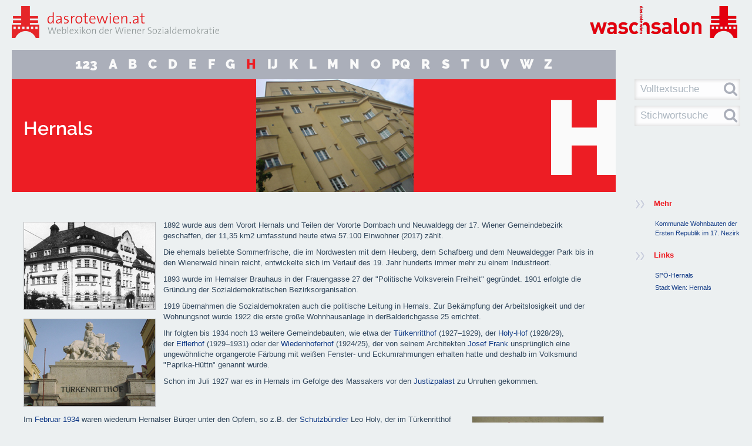

--- FILE ---
content_type: text/html; charset=utf-8
request_url: https://dasrotewien.at/seite/hernals
body_size: 16371
content:
<!DOCTYPE html>
<html>
<head>
<link href="/assets/favicon-7257d9594683800dea1e49a119136271.ico" rel="shortcut icon" type="image/vnd.microsoft.icon" />
<meta content='width=device-width, maximum-scale=1.0, initial-scale=1.0' name='viewport'>
<title>dasrotewien.at</title>
<link href="/assets/application-f405871493454e0bea61e21612a0167a.css" media="all" rel="stylesheet" type="text/css" />

<script src="/assets/application-d496335bd47a7cfd8c28ba92dbd8fea6.js" type="text/javascript"></script>
<!--[if lt IE 10]>
<script src="/assets/html5shiv-d89ad37e18b8b73c19cbf1fb0155d6b0.js" type="text/javascript"></script>
<script src="/assets/jquery.placeholder.min-4aa0e4ecc640cec64fb42d2bcb4141c7.js" type="text/javascript"></script>
<script src="/assets/ie-custom-7884f77302858eb31f078358a9ea27ac.js" type="text/javascript"></script>
<![endif]-->

<meta content="authenticity_token" name="csrf-param" />
<meta content="i3Ul9sZzDk3T5rcbeOV1uIIixKc5/CQnwYfv4Pi9Z+4=" name="csrf-token" />
</head>
<body>
<section class='wrapper'>
<div class='row-fluid max-size'>
<div class='span12 fill'>
<header class='row-fluid'>
<div class='span6' id='header-dasrotewien'>
<div class='row-fluid'>
<div class='span12' id='header-dasrotewien-title'>
<a href="/"><img alt="Roteswien_logo" src="/assets/roteswien_logo-167ae9e7a75d77a430e0783200d4e624.png" />
</a></div>
</div>
</div>
<div class='span6' id='header-waschsalon'>
<a href="http://dasrotewien-waschsalon.at" target="_blank"><img alt="Logo_ws_quer" src="/assets/logo_ws_quer-1a868483f02dd69a3dd28f1250637ae6.png" />
</a></div>
</header>
<div class='row-fluid topbar-numbers'>
<div class='span10'>
<div class='row-fluid'>
<nav class='span12 keyword-container topbar-numbers'>
<ul class='keyword-list'>
<li class='keyword-list-item'>
<h2 class='keyword'>
<a href="/stichwort/123" class="keyword-item">123</a>
</h2>
</li>
<li class='keyword-list-item'>
<h2 class='keyword'>
<a href="/stichwort/a" class="keyword-item">A</a>
</h2>
</li>
<li class='keyword-list-item'>
<h2 class='keyword'>
<a href="/stichwort/b" class="keyword-item">B</a>
</h2>
</li>
<li class='keyword-list-item'>
<h2 class='keyword'>
<a href="/stichwort/c" class="keyword-item">C</a>
</h2>
</li>
<li class='keyword-list-item'>
<h2 class='keyword'>
<a href="/stichwort/d" class="keyword-item">D</a>
</h2>
</li>
<li class='keyword-list-item'>
<h2 class='keyword'>
<a href="/stichwort/e" class="keyword-item">E</a>
</h2>
</li>
<li class='keyword-list-item'>
<h2 class='keyword'>
<a href="/stichwort/f" class="keyword-item">F</a>
</h2>
</li>
<li class='keyword-list-item'>
<h2 class='keyword'>
<a href="/stichwort/g" class="keyword-item">G</a>
</h2>
</li>
<li class='keyword-list-item'>
<h2 class='keyword'>
<a href="/stichwort/h" class="keyword-item keyword-item-active">H</a>
</h2>
</li>
<li class='keyword-list-item'>
<h2 class='keyword'>
<a href="/stichwort/ij" class="keyword-item">IJ</a>
</h2>
</li>
<li class='keyword-list-item'>
<h2 class='keyword'>
<a href="/stichwort/k" class="keyword-item">K</a>
</h2>
</li>
<li class='keyword-list-item'>
<h2 class='keyword'>
<a href="/stichwort/l" class="keyword-item">L</a>
</h2>
</li>
<li class='keyword-list-item'>
<h2 class='keyword'>
<a href="/stichwort/m" class="keyword-item">M</a>
</h2>
</li>
<li class='keyword-list-item'>
<h2 class='keyword'>
<a href="/stichwort/n" class="keyword-item">N</a>
</h2>
</li>
<li class='keyword-list-item'>
<h2 class='keyword'>
<a href="/stichwort/o" class="keyword-item">O</a>
</h2>
</li>
<li class='keyword-list-item'>
<h2 class='keyword'>
<a href="/stichwort/pq" class="keyword-item">PQ</a>
</h2>
</li>
<li class='keyword-list-item'>
<h2 class='keyword'>
<a href="/stichwort/r" class="keyword-item">R</a>
</h2>
</li>
<li class='keyword-list-item'>
<h2 class='keyword'>
<a href="/stichwort/s" class="keyword-item">S</a>
</h2>
</li>
<li class='keyword-list-item'>
<h2 class='keyword'>
<a href="/stichwort/t" class="keyword-item">T</a>
</h2>
</li>
<li class='keyword-list-item'>
<h2 class='keyword'>
<a href="/stichwort/u" class="keyword-item">U</a>
</h2>
</li>
<li class='keyword-list-item'>
<h2 class='keyword'>
<a href="/stichwort/v" class="keyword-item">V</a>
</h2>
</li>
<li class='keyword-list-item'>
<h2 class='keyword'>
<a href="/stichwort/w" class="keyword-item">W</a>
</h2>
</li>
<li class='keyword-list-item'>
<h2 class='keyword'>
<a href="/stichwort/z" class="keyword-item">Z</a>
</h2>
</li>
</ul>
</nav>
</div>

</div>
</div>
<div class='row-fluid topbar'>
<div class='span10'>
<article>
<div class='row-fluid' id='article-header'>
<div class='article-header-info' id='article-header-title'>
<div class='headline-title-wrapper'>
<div id='headline-title-inner-wrapper'>
<h1>Hernals</h1>
<h2></h2>
</div>
</div>
</div>
<div id='article-header-image'>
<img alt="Head_hernals_roetzergasse_digi" src="/gallery/header_image/head_hernals_roetzergasse_digi.jpg?1467362970" title="Rötzergasse 29 / Foto: Bauer" />
</div>
<div class='article-header-info' id='article-header-keyword'>
<div id='keyword-wrapper'>
<h1 id='keyword'>
<a href="/stichwort/h">H</a>
</h1>
</div>
</div>
<div class='clearfix'></div>
</div>
</article>

</div>
<div class='span2 hidden-phone'>
<div class='sidebar-search-container'>
<div class='row-fluid sidebar-search'>
<div class='span12'>
<form accept-charset="UTF-8" action="/suche" class="search-form" id="site-search-form" method="post"><div style="margin:0;padding:0;display:inline"><input name="utf8" type="hidden" value="&#x2713;" /><input name="authenticity_token" type="hidden" value="i3Ul9sZzDk3T5rcbeOV1uIIixKc5/CQnwYfv4Pi9Z+4=" /></div>
<div class='control-group'>
<input class="search-field" id="site_search" name="site_search" placeholder="Volltextsuche" type="text" value="" />
<label class="search-field-icon" for="site_search" id="site-search-submit"><i class='fa fa-search'></i>
</label></div>
</form>

</div>
</div>
<div class='row-fluid sidebar-search'>
<div class='span12'>
<form accept-charset="UTF-8" action="/stichwort/suche" class="search-form" id="keyword-search-form" method="post"><div style="margin:0;padding:0;display:inline"><input name="utf8" type="hidden" value="&#x2713;" /><input name="authenticity_token" type="hidden" value="i3Ul9sZzDk3T5rcbeOV1uIIixKc5/CQnwYfv4Pi9Z+4=" /></div>
<div class='control-group'>
<input autocomplete="off" class="search-field" data-provide="typeahead" data-source="[&quot;\&quot;Freundschaft!\&quot;&quot;, &quot;1. Mai&quot;, &quot;12.-Februar-Platz&quot;, &quot;Abelles, Leopold&quot;, &quot;Achtstundentag&quot;, &quot;Achtundvierzigerplatz&quot;, &quot;Ackermann, Manfred&quot;, &quot;Adelheid-Popp-Hof&quot;, &quot;Adelpoller, Franz&quot;, &quot;Adler, Alfred&quot;, &quot;Adler, Emma (geb. Braun)&quot;, &quot;Adler, Friedrich&quot;, &quot;Adler, Max&quot;, &quot;Adler, Victor&quot;, &quot;Afritsch, Anton&quot;, &quot;Afritsch, Josef&quot;, &quot;Ahornhof&quot;, &quot;Aichinger, Hermann&quot;, &quot;AKH-Skandal&quot;, &quot;Aktion kritischer SchülerInnen (AKS)&quot;, &quot;Akzent&quot;, &quot;Albert-Schultz-Hof&quot;, &quot;Albrecht-Konecny-Hof&quot;, &quot;Albrecht, Anneliese&quot;, &quot;Albrecht, Gottfried&quot;, &quot;Alfons-Petzold-Hof&quot;, &quot;Alice und Heinrich Scheuer-Hof&quot;, &quot;Allgemeine Arbeiter-Kranken- und Unterstützungskasse&quot;, &quot;Allgemeiner Österreichischer Frauenverein&quot;, &quot;Allgemeiner Turnverein&quot;, &quot;Allina, Heinrich&quot;, &quot;Alsergrund&quot;, &quot;Alt-Erlaa, Wohnpark&quot;, &quot;Alt, Antonie&quot;, &quot;Altkatholische Kirche&quot;, &quot;Am Flötzersteig&quot;, &quot;Am Freihof&quot;, &quot;Am Laaer Berg&quot;, &quot;Am Rosenhügel&quot;, &quot;Am Schöpfwerk&quot;, &quot;Am Spiegelgrund&quot;, &quot;Am Tivoli&quot;, &quot;Am Wasserturm&quot;, &quot;Am Wienerberg&quot;, &quot;Amadeo, Adolf&quot;, &quot;Amalienbad&quot;, &quot;Ammon, Therese&quot;, &quot;Androsch, Hannes&quot;, &quot;Ankerbrotfabrik&quot;, &quot;Antifaschismus&quot;, &quot;Antifaschistische Denkmäler und Gedenkstätten&quot;, &quot;Anton-Hölzl-Hof&quot;, &quot;Anton-Katschinka-Hof&quot;, &quot;Anton-Kohl-Hof&quot;, &quot;Anton-Schmid-Hof&quot;, &quot;Anton-Schrammel-Hof&quot;, &quot;Anzengruber, Ludwig&quot;, &quot;Appel, Alois&quot;, &quot;Appelhof&quot;, &quot;Arbeiter&quot;, &quot;Arbeiter-Abstinentenbund&quot;, &quot;Arbeiter-Briefmarkensammler-Verein (ABSV)&quot;, &quot;Arbeiter-Imker&quot;, &quot;Arbeiter-Olympiade&quot;, &quot;Arbeiter-Radiobund Österreichs (ARABÖ)&quot;, &quot;Arbeiter-Samariter-Bund Österreichs (ASBÖ)&quot;, &quot;Arbeiter-Stenographen&quot;, &quot;Arbeiter-Symphoniekonzerte&quot;, &quot;Arbeiter-Zeitung (AZ)&quot;, &quot;Arbeiterbank&quot;, &quot;Arbeiterbewegung&quot;, &quot;Arbeiterbildungsvereine&quot;, &quot;Arbeiterbüchereien&quot;, &quot;Arbeiterdemonstrationen, August 1848&quot;, &quot;Arbeitergasse&quot;, &quot;Arbeiterheim Favoriten&quot;, &quot;Arbeiterheim Floridsdorf&quot;, &quot;Arbeiterheim Ottakring&quot;, &quot;Arbeiterhochschule&quot;, &quot;Arbeiterinnen-Bildungsverein&quot;, &quot;Arbeiterinnen-Zeitung&quot;, &quot;Arbeiterjugendbewegung&quot;, &quot;Arbeiterkammer (Kammer für Arbeiter und Angestellte, AK) &quot;, &quot;Arbeiterkrankenkasse&quot;, &quot;Arbeitermusikvereine Österreichs&quot;, &quot;Arbeitersängerbund&quot;, &quot;Arbeiterschule&quot;, &quot;Arbeitersportbewegung&quot;, &quot;Arbeiterstrandbad&quot;, &quot;Arbeitertheater&quot;, &quot;Arbeitsamt für die Metall- und Holzindustrie&quot;, &quot;Arbeitsamt Liesing&quot;, &quot;Arbeitsgemeinschaft Christentum und Sozialdemokratie (ACUS)&quot;, &quot;Arbeitsgemeinschaft für Sport und Körperkultur in Österreich (ASKÖ)&quot;, &quot;Architekten des \&quot;Roten Wien\&quot;&quot;, &quot;Arne-Karlsson-Park&quot;, &quot;Arsenal&quot;, &quot;Astoria, Druckerei&quot;, &quot;Athenäum&quot;, &quot;Augartenbrücke&quot;, &quot;Ausch, Karl&quot;, &quot;Auslandsbüro der österreichischen Sozialdemokraten&quot;, &quot;Auslandsvertretung der österreichischen Sozialisten (AVOES)&quot;, &quot;Austerlitz, Friedrich&quot;, &quot;Austerlitzhof&quot;, &quot;Austria Socialista Ligo Esperantista (ASLE)&quot;, &quot;Austrian Labor Committee (ALC)&quot;, &quot;Austrofaschismus&quot;, &quot;Austromarxismus&quot;, &quot;Auto-, Motor- und Radfahrerbund Österreichs (ARBÖ)&quot;, &quot;Babitsch, Jakob&quot;, &quot;Bach, David Josef&quot;, &quot;Bäder, öffentliche&quot;, &quot;Bank Austria&quot;, &quot;Bank für Arbeit und Wirtschaft AG (BAWAG)&quot;, &quot;Bartisal, Adele&quot;, &quot;Barton, Alfred&quot;, &quot;Battisti, Josef&quot;, &quot;Bauer, Helene (geb. Gumplowicz)&quot;, &quot;Bauer, Otto&quot;, &quot;Bauer, Otto (\&quot;kleiner\&quot;)&quot;, &quot;Baumgarten, Wilhelm&quot;, &quot;Bauring-Skandal&quot;, &quot;Bebelhof&quot;, &quot;Bednar, Rudolf&quot;, &quot;Beer, Rudolf&quot;, &quot;Beerhof (\&quot;Weißer Block\&quot;)&quot;, &quot;Beethoven-Hof&quot;, &quot;Befreiungsdenkmal&quot;, &quot;Behrens, Peter&quot;, &quot;Bekes, Aladar&quot;, &quot;Benesch, Otto&quot;, &quot;Benya, Anton&quot;, &quot;Beratungsstelle für Inneneinrichtung (BEST)&quot;, &quot;Berczeller, Richard&quot;, &quot;Bergen, Rudolf&quot;, &quot;Berger, Jakob&quot;, &quot;Bergmann, August&quot;, &quot;Berliner Hof&quot;, &quot;Bermann, Julius&quot;, &quot;Berufsförderungsinstitut (bfi)&quot;, &quot;Berufswettbewerbe&quot;, &quot;Besatzung 1945–1955&quot;, &quot;Bezirksmuseen&quot;, &quot;Bielerhof&quot;, &quot;Bildungs- und Kulturarbeit&quot;, &quot;Bildungszentrum Praterstraße&quot;, &quot;Bindel, Jakob&quot;, &quot;Binder, Hans&quot;, &quot;Binder, Otto&quot;, &quot;Birnecker, Franz&quot;, &quot;Blaimscheinvilla&quot;, &quot;Blathof&quot;, &quot;Blau, Paul&quot;, &quot;Blecha, Karl&quot;, &quot;Bock, Hans&quot;, &quot;Böck, Hans&quot;, &quot;Bock, Marie&quot;, &quot;Bockberger, Ignaz&quot;, &quot;Boeck, Rudolf J.&quot;, &quot;Böhm, Johann&quot;, &quot;Bohmann, Josef&quot;, &quot;Böhmer, Josef&quot;, &quot;Böhmischer Prater&quot;, &quot;Boltenstern, Erich&quot;, &quot;Borik, Rudolf&quot;, &quot;Börner, Wilhelm&quot;, &quot;Boschek, Anna&quot;, &quot;Braun, Walter&quot;, &quot;Brauner, Renate&quot;, &quot;Braunthal, Julius&quot;, &quot;Breitner, Hugo&quot;, &quot;Brenner, Anton&quot;, &quot;Bretschneider, Franz&quot;, &quot;Bretschneider, Ludwig&quot;, &quot;Brigitta-Spital (ehemaliges Entbindungsheim)&quot;, &quot;Brigittenau&quot;, &quot;Brix, Otmar&quot;, &quot;Broda, Christian&quot;, &quot;Brotfabrik&quot;, &quot;Bruckner, Winfried&quot;, &quot;Brüder-Heindl-Gasse&quot;, &quot;Brüder, zur Sonne, zur Freiheit&quot;, &quot;Brügel, Fritz &quot;, &quot;Brügel, Ludwig&quot;, &quot;Bruha, Antonia (geb. Spath)&quot;, &quot;Brünner Nationalitätenprogramm&quot;, &quot;Brunngraber, Rudolf&quot;, &quot;Bühler, Karl und Charlotte&quot;, &quot;Bund der Religiösen Sozialisten (BRS)&quot;, &quot;Bund Sozialdemokratischer Akademiker, Intellektueller und Künstler (BSA)&quot;, &quot;Bund sozialdemokratischer Freiheitskämpfer, Opfer des Faschismus und aktiver Antifaschisten&quot;, &quot;Bures, Doris&quot;, &quot;Burger, Ernst&quot;, &quot;Bürgermeister, Wiener&quot;, &quot;Buttinger, Joseph&quot;, &quot;Cap, Josef&quot;, &quot;Charoux, Siegfried&quot;, &quot;Christ, Viktor&quot;, &quot;Christen, Ada (Pseudonym für Christiane Frederik-Breden)&quot;, &quot;Coloniakübel&quot;, &quot;Csokor, Franz Theodor&quot;, &quot;Czartoryskischlössel&quot;, &quot;Czernetz, Karl&quot;, &quot;Czernetz, Margit&quot;, &quot;Czernohorszky, Jürgen (geb. Wutzlhofer) &quot;, &quot;Czettel, Adolf&quot;, &quot;Czettel, Hans&quot;, &quot;Dachaulied&quot;, &quot;Dallinger, Alfred&quot;, &quot;Danneberg, Robert&quot;, &quot;Das Kleine Blatt&quot;, &quot;Das Notizbuch des Mr. Pim&quot;, &quot;Das Politische Kabarett&quot;, &quot;David, Anton&quot;, &quot;Davidhof&quot;, &quot;Deistler, Anton&quot;, &quot;Der jüdische Arbeiter (Zeitschrift)&quot;, &quot;Der Kampf&quot;, &quot;Der Kuckuck&quot;, &quot;Der Volksbote&quot;, &quot;Deutsch, Christian&quot;, &quot;Deutsch, Julius&quot;, &quot;Deutschösterreich&quot;, &quot;Dicker-Brandeis, Friedl&quot;, &quot;Die Arbeiter von Wien&quot;, &quot;Die Arbeitslosen von Marienthal&quot;, &quot;Die Flamme&quot;, &quot;Die Frau&quot;, &quot;Die Neue Zeitung&quot;, &quot;Die Unzufriedene&quot;, &quot;Die vom 17er-Haus&quot;, &quot;Dirmhirn, Arnold&quot;, &quot;Diskutierklub, Frauenverein&quot;, &quot;Dittes, Friedrich&quot;, &quot;Ditteshof&quot;, &quot;Döbling&quot;, &quot;Dohnal, Johanna&quot;, &quot;Dokumentationsarchiv des österreichischen Widerstandes (DÖW)&quot;, &quot;Domes, Franz&quot;, &quot;Donauinsel&quot;, &quot;Donaupark&quot;, &quot;Donaustadt&quot;, &quot;Dorotheum Favoriten&quot;, &quot;Dr.-Bayer-Hof&quot;, &quot;Dr.-Franz-Klein-Hof&quot;, &quot;Dr.-Friedrich-Becke-Hof&quot;, &quot;Dr.-Kronawetter-Hof&quot;, &quot;Drehers Etablissement&quot;, &quot;Drei-Engel-Säle&quot;, &quot;Eberthof&quot;, &quot;Eckstein, Gustav&quot;, &quot;Ederer, Brigitte&quot;, &quot;Edlinger, Rudolf&quot;, &quot;Eduard-Popp-Hof&quot;, &quot;Effenberg, Franz-Karl&quot;, &quot;Ehn, Karl&quot;, &quot;Ehrenzweig, Robert (Pseudonym: Robert Lucas) &quot;, &quot;Eifler, Alexander Edler von Lobenstedt&quot;, &quot;Eiflerhof&quot;, &quot;Einem, Caspar&quot;, &quot;Einheitsschule&quot;, &quot;Einigkeit – Verband der Hausgehilfinnen&quot;, &quot;Einsteinhof&quot;, &quot;Eisenbahnerheim&quot;, &quot;Eisenstädter Programm&quot;, &quot;Eisler, Arnold&quot;, &quot;Eldersch, Matthias&quot;, &quot;Elderschhof&quot;, &quot;Ellenbogen, Wilhelm&quot;, &quot;Emhart, Maria&quot;, &quot;Emigration&quot;, &quot;Emmerling, Georg&quot;, &quot;Engels, Friedrich&quot;, &quot;Enslein, Josef&quot;, &quot;Entnazifizierung&quot;, &quot;Erber, Robert&quot;, &quot;Erdbergerhof&quot;, &quot;Ernest-Bevin-Hof&quot;, &quot;Ernst-Hinterberger-Hof&quot;, &quot;Ernst-Reuter-Hof&quot;, &quot;Erste Internationale&quot;, &quot;Erste Republik&quot;, &quot;Erster Niederösterreichischer Arbeiter-Konsumverein&quot;, &quot;Evangelischer Friedhof Matzleinsdorf&quot;, &quot;Exenberger, Herbert&quot;, &quot;Express&quot;, &quot;Faberhof&quot;, &quot;Fabier&quot;, &quot;Fadrus, Viktor&quot;, &quot;Fantner, Benedikt&quot;, &quot;Faschismus&quot;, &quot;Fast, Franziska&quot;, &quot;FavAC&quot;, &quot;Favoriten&quot;, &quot;Faymann, Werner&quot;, &quot;Februarkämpfe 1934&quot;, &quot;Federico Garcia-Lorca-Hof&quot;, &quot;Feilnreiter, Hubert&quot;, &quot;Feistl, Anton&quot;, &quot;Feldmann, Else&quot;, &quot;Felleis, Roman&quot;, &quot;Feuerbestattung&quot;, &quot;Feuerwachen der Ersten Republik&quot;, &quot;Feuerwehr (Wiener Berufsfeuerwehr)&quot;, &quot;Fiala, Hermine&quot;, &quot;Fickert, Auguste&quot;, &quot;Figl, Anton&quot;, &quot;Firnberg, Hertha&quot;, &quot;Fischer, Ernst &quot;, &quot;Fischer, Heinz&quot;, &quot;Fischer, Hermann&quot;, &quot;Fischer, Josef&quot;, &quot;Fischer, Rudolf&quot;, &quot;Fischl, Hans&quot;, &quot;Fleischner, Rudolfine&quot;, &quot;Floridsdorf&quot;, &quot;Flossmann, Ferdinanda&quot;, &quot;Foglar, Erich&quot;, &quot;Forstner, August&quot;, &quot;Forstnerhof&quot;, &quot;Fraktion Sozialdemokratischer GewerkschafterInnen (FSG)&quot;, &quot;Frank, Josef&quot;, &quot;Fränkel, Siegmund&quot;, &quot;Frankl, Viktor&quot;, &quot;Franz-Bretschneider-Hof&quot;, &quot;Franz-Domes-Hof&quot;, &quot;Franz-Kurz-Hof&quot;, &quot;Franz-Mair-Hof&quot;, &quot;Franz-Schuster-Hof&quot;, &quot;Franz-Silberer-Hof&quot;, &quot;Frauenberger, Sandra&quot;, &quot;Frauenbewegung&quot;, &quot;Frauentag, Internationaler&quot;, &quot;Frei, Bruno&quot;, &quot;Freidenker&quot;, &quot;Freie Gewerkschaften&quot;, &quot;Freie Schule, Verein&quot;, &quot;Freiheitsturm&quot;, &quot;Freikörperkultur, FKK&quot;, &quot;Freund, Ferdinand&quot;, &quot;Freund, Richard&quot;, &quot;Freundlich, Emmy &quot;, &quot;Frey, Karl&quot;, &quot;Friedensstadt, Gartensiedlung&quot;, &quot;Friedjung, Josef Karl&quot;, &quot;Friedländer, Oskar Ewald (Pseudonym: Oskar Ewald) &quot;, &quot;Friedrich-Engels-Hof&quot;, &quot;Friemel, Rudolf&quot;, &quot;Fritsch, Franz&quot;, &quot;Fröhlich-Hof&quot;, &quot;Fröhlich-Sandner, Gertrude (geb. Kastner) &quot;, &quot;Fröhlich, Johann&quot;, &quot;Fuchs, Gustav&quot;, &quot;Fuchsenfeldhof&quot;, &quot;Fucik, Emil&quot;, &quot;Fürst, August&quot;, &quot;Fürstenhofer, Karl&quot;, &quot;Furtmüller, Aline&quot;, &quot;Furtmüller, Carl&quot;, &quot;Gaál, Kathrin&quot;, &quot;Gabriel, Helene&quot;, &quot;Gabriele-Proft-Hof&quot;, &quot;Gall, Matthias&quot;, &quot;Gallhof&quot;, &quot;Gänsehäufel&quot;, &quot;Gardiner, Muriel &quot;, &quot;Gasometer, Simmering&quot;, &quot;Gastgeb, Hans&quot;, &quot;Gawlik, Franz&quot;, &quot;Gelbard, Rudolf&quot;, &quot;Gemeindebauten der Ersten Republik&quot;, &quot;Gemeinderat, Wiener&quot;, &quot;Georg-Schmiedel-Hof&quot;, &quot;George-Washington-Hof&quot;, &quot;Geppert, Walter&quot;, &quot;Gerl, Josef&quot;, &quot;Gerlhof&quot;, &quot;Gerö, Josef&quot;, &quot;Gesellschafts- und Wirtschaftsmuseum, Österreichisches&quot;, &quot;GESIBA&quot;, &quot;Gessner, Hubert&quot;, &quot;Gewerkschaften&quot;, &quot;Glaser, Ernst&quot;, &quot;Glaserer, Franz&quot;, &quot;Glauer, Alois&quot;, &quot;Gleichheit&quot;, &quot;Glöckel, Leopoldine (geb. von Pfaffinger) &quot;, &quot;Glöckel, Otto&quot;, &quot;Goethehof&quot;, &quot;Goldhammer, Alfred&quot;, &quot;Grafe, Felix&quot;, &quot;Gramm, Karl&quot;, &quot;Graßberger, Ernestine&quot;, &quot;Grassinger, Johann&quot;, &quot;Grassingerhof&quot;, &quot;Gratz, Leopold&quot;, &quot;Gratzl, Otto&quot;, &quot;Greulich, Hermann&quot;, &quot;Grolig, Anton&quot;, &quot;Großeinkaufsgesellschaft für österreichische Consumvereine (GÖC)&quot;, &quot;Großfeldsiedlung&quot;, &quot;Grössing, Josef&quot;, &quot;Grossmann, Oskar&quot;, &quot;Großmann, Stefan&quot;, &quot;Grossmannhof&quot;, &quot;Grubeck, Franz&quot;, &quot;Gruen, Victor (eigentl.: Victor David Grünbaum) &quot;, &quot;Haas, Franz&quot;, &quot;Haas, Josef&quot;, &quot;Haas, Otto&quot;, &quot;Haas, Philomena&quot;, &quot;Haberzettl, Erna&quot;, &quot;Hackenberg, Heinrich&quot;, &quot;Hacker, Peter&quot;, &quot;Haiden, Günter&quot;, &quot;Haiden, René Alfons&quot;, &quot;Hainfelder Parteitag&quot;, &quot;Hajek, Heinrich&quot;, &quot;Hammerbrotwerke&quot;, &quot;Hanak, Anton&quot;, &quot;Hanke, Peter&quot;, &quot;Hannak, Jacques&quot;, &quot;Hanusch-Hof&quot;, &quot;Hanusch-Krankenhaus&quot;, &quot;Hanusch, Ferdinand&quot;, &quot;Hanzlik, Schella (Hella)&quot;, &quot;Happisch, Leopold&quot;, &quot;Hartl, Karl (Diplomat)&quot;, &quot;Hartl, Karl (Jurist)&quot;, &quot;Hartmann, Johann&quot;, &quot;Hartmann, Ludo Moritz&quot;, &quot;Hasenleiten&quot;, &quot;Hatschek, Rudolf&quot;, &quot;Hatzl, Johann&quot;, &quot;Häupl, Michael&quot;, &quot;Haus der Begegnung&quot;, &quot;Häuser, Rudolf&quot;, &quot;Hawlicek, Hilde&quot;, &quot;Haydnhof&quot;, &quot;Hedorfer, Florian&quot;, &quot;Heigelmayr, Franz&quot;, &quot;Heimhof&quot;, &quot;Heinehof&quot;, &quot;Heinz, Karl&quot;, &quot;Heinzl, Josef&quot;, &quot;Heizmannhof&quot;, &quot;Hella-Hanzlik-Hof&quot;, &quot;Heller, Kurt&quot;, &quot;Helmer, Oskar&quot;, &quot;Henckell, Karl&quot;, &quot;Herderpark&quot;, &quot;Hermann-Fischer-Hof&quot;, &quot;Hermeswiese, Siedlung&quot;, &quot;Hernals&quot;, &quot;Herweghhof&quot;, &quot;Hesoun, Josef&quot;, &quot;Hetmanek, Alfons&quot;, &quot;Heuberg-Siedlung&quot;, &quot;Hietzing&quot;, &quot;Hilferding, Margaret(h)e (geb. Hönigsberg) &quot;, &quot;Hilferding, Rudolf &quot;, &quot;Hillegeist, Friedrich&quot;, &quot;Hindels, Josef&quot;, &quot;Hintschig, Alfred&quot;, &quot;Hitzinger, Rudolf&quot;, &quot;Hladej, Hubert&quot;, &quot;Hlawka, Maria (geb. Thomschitz) &quot;, &quot;Hobl, Hans&quot;, &quot;Hochner, Robert&quot;, &quot;Hochverratsprozess 1870&quot;, &quot;Hoffmann, Josef&quot;, &quot;Hofmann, Fritz&quot;, &quot;Höger, Karl&quot;, &quot;Holaubek, Josef&quot;, &quot;Holoubek, Karl&quot;, &quot;Holy-Hof&quot;, &quot;Holzer, Johann&quot;, &quot;Hölzl, Anton&quot;, &quot;Holzmeister, Clemens&quot;, &quot;Honay, Karl&quot;, &quot;Horacek, Leopold&quot;, &quot;Horeischy, Kurt&quot;, &quot;Horr, Franz&quot;, &quot;Hostasch, Eleonora&quot;, &quot;Hotel Europa&quot;, &quot;Hotel Metropol&quot;, &quot;Hradil, Wilhelm&quot;, &quot;Hueber, Anton&quot;, &quot;Hueberhof&quot;, &quot;Hugo-Breitner-Hof&quot;, &quot;Hundstorfer, Rudolf&quot;, &quot;Illedits, Josef&quot;, &quot;Indianerhof&quot;, &quot;Initiative Sozialismus und Homosexualität (SoHo)&quot;, &quot;Innere Stadt&quot;, &quot;Institut für Höhere Studien (IHS)&quot;, &quot;Internationale&quot;, &quot;Jacobi, Maria&quot;, &quot;Jahoda-Lazarsfeld, Marie&quot;, &quot;Jakl, Josef&quot;, &quot;Jaksch, Wenzel&quot;, &quot;Jalkotzy, Alois&quot;, &quot;Janecek-Hof&quot;, &quot;Janecek, Johann&quot;, &quot;Jank, Werner&quot;, &quot;Jännerstreik 1918&quot;, &quot;Jawurek, Rudolf&quot;, &quot;Jean-Jaurès-Hof&quot;, &quot;Jenschik, Anton&quot;, &quot;Jensen, Fritz (eigentl. Friedrich Jerusalem)&quot;, &quot;Jiszda, Matthäus&quot;, &quot;Joachimsthaler?-platz&quot;, &quot;Jochmann, Rosa&quot;, &quot;Johann-Hartmann-Hof&quot;, &quot;Johann-Mithlinger-Siedlung&quot;, &quot;Johann-Witzmann-Hof&quot;, &quot;Johanna-Dohnal-Hof&quot;, &quot;Jonas, Franz&quot;, &quot;Josef-Brazdovics-Straße&quot;, &quot;Josef-Rautmann-Hof&quot;, &quot;Josef-Scheu-Hof&quot;, &quot;Josef-Srp-Hof&quot;, &quot;Josefstadt&quot;, &quot;Jost, Margarete&quot;, &quot;Judtmann, Fritz&quot;, &quot;Jugend &amp; Volk-Verlag&quot;, &quot;Jugend am Werk&quot;, &quot;Jugendtreffen 1929&quot;, &quot;Julius-Ofner-Hof&quot;, &quot;Julius-Popp-Hof&quot;, &quot;Julius-Tandler-Heim&quot;, &quot;Jungbrunnen, Verlag&quot;, &quot;Junge Generation in der SPÖ (JG)&quot;, &quot;Justizpalastbrand&quot;, &quot;Kadmon, Stella&quot;, &quot;Kagraner Friedhof&quot;, &quot;Kaniak, Karl&quot;, &quot;Kanitz, Otto Felix&quot;, &quot;Kapeller, Josef&quot;, &quot;Kaps, Johann&quot;, &quot;Karl-Höger-Hof&quot;, &quot;Karl-Mark-Hof&quot;, &quot;Karl-Marx-Hof&quot;, &quot;Karl-Marx-Straße, ehemalige&quot;, &quot;Karl-Renner-Institut&quot;, &quot;Karl-Seitz-Hof&quot;, &quot;Karl-Volkert-Hof&quot;, &quot;Karlsson, Irmtraut&quot;, &quot;Karpeles, Benno&quot;, &quot;Käthe-Königstetter-Hof&quot;, &quot;Kaufmann, Ferdinand&quot;, &quot;Kaup-Hasler, Veronica &quot;, &quot;Kautsky, Benedikt&quot;, &quot;Kautsky, Karl&quot;, &quot;Kautsky, Wilhelmine (geb. Jaich)&quot;, &quot;Kelsen, Hans&quot;, &quot;Khek, Friedrich&quot;, &quot;KIBA&quot;, &quot;Kienzl, Heinz&quot;, &quot;Kinderfreibäder&quot;, &quot;Kinderfreunde, Österreichische&quot;, &quot;Kinderfreundeschule Schönbrunn&quot;, &quot;Kindergärten&quot;, &quot;Kinderhort Waldmüllerpark&quot;, &quot;Kinderübernahmsstelle&quot;, &quot;Kinkor, Franz&quot;, &quot;Kirchweger, Ernst&quot;, &quot;Klein-Löw, Stella&quot;, &quot;Klenner, Fritz&quot;, &quot;Klepell, August&quot;, &quot;Klicka, Marianne&quot;, &quot;Klima, Viktor&quot;, &quot;Klimberger, Karl&quot;, &quot;Klosehof&quot;, &quot;Knapp, Karl&quot;, &quot;Knoll, Gertraud&quot;, &quot;Koblicek, Otto&quot;, &quot;Koblizka, Franz&quot;, &quot;Koci, Franz&quot;, &quot;Koenig, Otto&quot;, &quot;Kofler, Viktoria&quot;, &quot;Kohl, Anton&quot;, &quot;Kohl, Josef&quot;, &quot;Kohn-Feuermann, Anne&quot;, &quot;Kokrda, Quirin&quot;, &quot;Komensky-Schulen&quot;, &quot;Komensky, Schulverein&quot;, &quot;Kommunale Wohnbauten der Ersten Republik&quot;, &quot;Kommunaler Wohnbau&quot;, &quot;Konecny, Albrecht K.&quot;, &quot;Kongressbad&quot;, &quot;Kongresspark&quot;, &quot;König, Berthold&quot;, &quot;Königstein, Wilhelm&quot;, &quot;Königstetter, Käthe&quot;, &quot;Konstituierende Nationalversammlung&quot;, &quot;Konsumgenossenschaften&quot;, &quot;Konsumverein \&quot;Vorwärts\&quot;&quot;, &quot;Konzentrationslager (KZ)&quot;, &quot;Kopenhagen-Hof&quot;, &quot;Kopietz, Harry&quot;, &quot;Koppe, Max&quot;, &quot;Köppl, Rudolf&quot;, &quot;Körner, Theodor Edler von Siegringen&quot;, &quot;Korp, Andreas&quot;, &quot;Kostelka, Peter&quot;, &quot;Kramer, Marie&quot;, &quot;Kramer, Theodor&quot;, &quot;Kratky, Josef&quot;, &quot;Krbec, Rudolf&quot;, &quot;Kreisky, Bruno&quot;, &quot;Krematorium&quot;, &quot;Krenn, Erika&quot;, &quot;Kreuzer, Franz&quot;, &quot;Krist, Karl &quot;, &quot;Kronawetter, Ferdinand&quot;, &quot;Krones, Hilde (geb. Handl)&quot;, &quot;Kunke, Hans und Stefanie&quot;, &quot;Künstlersiedlung&quot;, &quot;Kurz, Franz&quot;, &quot;Kysela, Karl&quot;, &quot;Lacina, Ferdinand&quot;, &quot;Lacina, Karl&quot;, &quot;Laferl, Gisela&quot;, &quot;Lainzer Krankenhaus, TBC-Pavillon&quot;, &quot;Lampa, Anton&quot;, &quot;Lanc, Erwin&quot;, &quot;Landesgericht für Strafsachen&quot;, &quot;Landesparteisekretariat der Wiener SPÖ&quot;, &quot;Landsmann, Kurt&quot;, &quot;Landstraße&quot;, &quot;Landstraßer Hof&quot;, &quot;Lang, Marie &quot;, &quot;Langbein, Hermann&quot;, &quot;Lanzer, Wanda&quot;, &quot;Laska, Grete&quot;, &quot;Lassalle, Ferdinand&quot;, &quot;Lassallehof&quot;, &quot;Lausecker, Karl&quot;, &quot;Lazarsfeld, Paul Felix&quot;, &quot;Lehmann, Richard&quot;, &quot;Lehner, Franz&quot;, &quot;Lehnert, Hedwig&quot;, &quot;Leibetseder, Walter&quot;, &quot;Leichter, Käthe (geb. Pick)&quot;, &quot;Leichter, Otto&quot;, &quot;Leisching, Eduard&quot;, &quot;Leischner, Erich&quot;, &quot;Leodolter, Ingrid&quot;, &quot;Leon-Askin-Hof&quot;, &quot;Leopoldine-Glöckel-Hof&quot;, &quot;Leopoldstadt&quot;, &quot;Leser, Norbert&quot;, &quot;Leuthner, Karl&quot;, &quot;Leuthnerhof&quot;, &quot;Libertas, Lese- und Diskutierclub&quot;, &quot;Lichtblau, Ernst&quot;, &quot;Liebermann, Norbert&quot;, &quot;Liebknecht, Wilhelm&quot;, &quot;Liebknechthof&quot;, &quot;Lied der Arbeit&quot;, &quot;Liesing&quot;, &quot;Lindenbaum, Walter&quot;, &quot;Lindenhof&quot;, &quot;Linder, Julius&quot;, &quot;Linzer Programm&quot;, &quot;Liskahof&quot;, &quot;Liwanec, Wilhelm&quot;, &quot;Lockerwiese&quot;, &quot;Lokomotivgasse&quot;, &quot;Londoner Büro der österreichischen Sozialisten&quot;, &quot;Loos, Adolf&quot;, &quot;Lorenshof&quot;, &quot;Löschnak, Franz&quot;, &quot;Lötsch, Conrad&quot;, &quot;Lucona-Skandal&quot;, &quot;Ludo-Hartmann-Hof&quot;, &quot;Ludwig, Michael&quot;, &quot;Luxemburg, Rosa&quot;, &quot;Mailath-Pokorny, Andreas&quot;, &quot;Maisel, Karl&quot;, &quot;Mandl, Hans&quot;, &quot;Manfred-Ackermann-Hof&quot;, &quot;Manifest der kommunistischen Partei&quot;, &quot;Mantler, Karl&quot;, &quot;Marek, Bruno&quot;, &quot;Margareten&quot;, &quot;Margarethe-Hilferding-Hof&quot;, &quot;Maria- und Rudolf-Fischer-Hof&quot;, &quot;Mariahilf&quot;, &quot;Marianne-Hainisch-Hof&quot;, &quot;Mark, Karl&quot;, &quot;Marsch, Fritz&quot;, &quot;Marx, Karl&quot;, &quot;Märzgänge&quot;, &quot;Märzpark&quot;, &quot;Mastny, Friedrich&quot;, &quot;Matejcek, Josef&quot;, &quot;Matejka, Viktor&quot;, &quot;Matourek, Anton&quot;, &quot;Matteottihof&quot;, &quot;Matznetter, Christoph&quot;, &quot;Max-Berdiczower-Hof&quot;, &quot;Mayenburg, Ruth&quot;, &quot;Mayr, Hans&quot;, &quot;Mayreder, Rosa (geb. Obermayer)&quot;, &quot;Meidl, Theodor&quot;, &quot;Meidling&quot;, &quot;Meidlinger Friedhof&quot;, &quot;Melichar, Josef&quot;, &quot;Mentschik, Hans&quot;, &quot;Metschl, Karl&quot;, &quot;Metzleinstaler Hof&quot;, &quot;Michal, Karl&quot;, &quot;Mieterschutz&quot;, &quot;Mietervereinigung Österreichs&quot;, &quot;Migsch, Alfred&quot;, &quot;Mistinger-Mraz, Paula&quot;, &quot;Mistinger, Leo&quot;, &quot;Moik, Wilhelmine&quot;, &quot;Mörth, Johann&quot;, &quot;Mraz, Otto&quot;, &quot;Mrkvicka, Franz&quot;, &quot;Muhr, Rudolfine&quot;, &quot;Muhrhofer, Rudolf&quot;, &quot;Müller, Heinrich&quot;, &quot;Münichreiter, Karl&quot;, &quot;Murban, Maria&quot;, &quot;Musik, Ernestine (Erna)&quot;, &quot;Nachtnebel, Otto&quot;, &quot;Nader, Franz&quot;, &quot;Nathansky, Alfred&quot;, &quot;Naturfreunde Österreichs&quot;, &quot;Neiger, Kurt&quot;, &quot;Nekula, Franz&quot;, &quot;Neubau&quot;, &quot;Neudörfl, Parteitag 1874&quot;, &quot;Neues Österreich&quot;, &quot;Neugebauer, Max&quot;, &quot;Neugebauer, Wolfgang&quot;, &quot;Neumann, Karl&quot;, &quot;Neurath, Otto&quot;, &quot;Niederösterreichisches Landhaus, März 1848&quot;, &quot;Nittel, Heinz&quot;, &quot;Nödl, Frieda&quot;, &quot;Noricum-Skandal&quot;, &quot;Nothelfer, Herma&quot;, &quot;Novak, Barbara&quot;, &quot;Novy, Franz&quot;, &quot;Nürnberger, Rudolf&quot;, &quot;Oberwinder, Heinrich&quot;, &quot;Obrist, Josef&quot;, &quot;Ochshorn, Alfred Gottfried&quot;, &quot;Oerley, Robert&quot;, &quot;Ofner, Julius&quot;, &quot;Olah, Franz&quot;, &quot;Olberg-Lerda, Oda&quot;, &quot;Olof-Palme-Hof&quot;, &quot;Opfermann, Franz&quot;, &quot;Opravil, Max&quot;, &quot;Ostermayer, Josef&quot;, &quot;Österreichische Aktion für 0,0 Promille&quot;, &quot;Österreichische Staatsdruckerei&quot;, &quot;Österreichischer Gewerkschaftsbund (ÖGB)&quot;, &quot;Österreichischer Widerstand 1938 – 1945&quot;, &quot;Ottakring&quot;, &quot;Ottakringer Bad&quot;, &quot;Ottakringer Friedhof&quot;, &quot;Otto Glöckel-Schule&quot;, &quot;Otto-Haas-Hof&quot;, &quot;Oxonitsch, Christian&quot;, &quot;Pablo-Neruda-Hof&quot;, &quot;Packes, Alois&quot;, &quot;Palais Auersperg&quot;, &quot;Panek, Karl&quot;, &quot;Pantucek, Eduard&quot;, &quot;Papanek, Ernst (Pseudonym: Ernst Pek)&quot;, &quot;Papouschek, Josef&quot;, &quot;Parkanlagen&quot;, &quot;Parlament&quot;, &quot;Pasterk, Ursula&quot;, &quot;Paul-Speiser-Hof&quot;, &quot;Paula-Mistinger-Mraz-Hof&quot;, &quot;Paulas, Hans&quot;, &quot;Pensionistenverband Österreichs (PVÖ)&quot;, &quot;Penzing&quot;, &quot;Pepper, Hugo&quot;, &quot;Per-Albin-Hansson-Siedlung&quot;, &quot;Perco, Rudolf&quot;, &quot;Pernerstorfer, Engelbert&quot;, &quot;Pernerstorferhof&quot;, &quot;Pestalozzihof&quot;, &quot;Petritsch, Wolfgang&quot;, &quot;Petrucci, Mario&quot;, &quot;Petznek, Elisabeth Erzherzogin Elisabeth Marie&quot;, &quot;Petznek, Leopold&quot;, &quot;Petzold, Alfons&quot;, &quot;Pfannenstiel, Franz&quot;, &quot;Pfannenstielhof&quot;, &quot;Pfannsches Bad, Ehemaliges&quot;, &quot;Pfeffer, Ilse&quot;, &quot;Pfeifer, Josef&quot;, &quot;Pfleger, Robert&quot;, &quot;Pfoch, Hubert&quot;, &quot;Pick, Anton&quot;, &quot;Pick, Karl&quot;, &quot;Pirquet, Clemens&quot;, &quot;Pirquethof&quot;, &quot;Pisk, Paul Amadeus&quot;, &quot;Pista, Matthias-Ernst&quot;, &quot;Pittermann, Bruno&quot;, &quot;Pittermann, Elisabeth&quot;, &quot;Platzer, Antonia&quot;, &quot;Platzer, Richard&quot;, &quot;Plocekhof&quot;, &quot;Po&#x27;alei Zion&quot;, &quot;Pöder, Rudolf&quot;, &quot;Pokorny, Johann&quot;, &quot;Pokornyhof&quot;, &quot;Polizeigefangenenhaus (\&quot;Liesl\&quot;)&quot;, &quot;Pollak, Ernest&quot;, &quot;Pollak, Marianne &quot;, &quot;Pollak, Oscar&quot;, &quot;Pollitzer, Johann&quot;, &quot;Pölz, Ferdinand&quot;, &quot;Pölzer, Amalie&quot;, &quot;Pölzer, Johann&quot;, &quot;Pölzerhof&quot;, &quot;Popp, Adelheid &quot;, &quot;Popp, Eduard&quot;, &quot;Popp, Josefa&quot;, &quot;Popp, Julius&quot;, &quot;Poppenwimmer, Franz&quot;, &quot;Popper, Karl&quot;, &quot;Porges, Alfred&quot;, &quot;Potetz, Helene&quot;, &quot;Praterstadion&quot;, &quot;Probst, Otto&quot;, &quot;Professor-Jodl-Hof&quot;, &quot;Proft, Gabriele (geb. Jirsa)&quot;, &quot;Proksch, Anton&quot;, &quot;Proksch, Lina&quot;, &quot;Provisorische (Staats)regierungen&quot;, &quot;Prucha, Leopold&quot;, &quot;Prutscher, Otto&quot;, &quot;Pülsl, Franz&quot;, &quot;Quarin-Hof&quot;, &quot;Rabenhof&quot;, &quot;Radfux, Johann&quot;, &quot;Rainer, Roland&quot;, &quot;Rapid Wien&quot;, &quot;Rathaus&quot;, &quot;Rathausklub der Wiener SPÖ&quot;, &quot;Rathauspark (Denkmäler)&quot;, &quot;Rathausplatz&quot;, &quot;Rathmayer, Franz&quot;, &quot;Rauscher, Franz&quot;, &quot;Rautner, Roman&quot;, &quot;Rebechof&quot;, &quot;Red Biker&quot;, &quot;Reich, Emil&quot;, &quot;Reichsbrückeneinsturz&quot;, &quot;Reisinger, Karl&quot;, &quot;Reismann-Hof&quot;, &quot;Reismann, Edmund (GR)&quot;, &quot;Reismann, Edmund (NR)&quot;, &quot;Remigration&quot;, &quot;Renner, Karl&quot;, &quot;Republik-Denkmal&quot;, &quot;Republikanischer Schutzbund&quot;, &quot;Resch, Johann&quot;, &quot;Reumann, Jakob&quot;, &quot;Reumannhof&quot;, &quot;Reviczky, Günther&quot;, &quot;Revolutionäre Sozialisten&quot;, &quot;Richter, Karl&quot;, &quot;Richter, Lina&quot;, &quot;Richter, Paul&quot;, &quot;Rieder, Sepp&quot;, &quot;Riemer, Hans&quot;, &quot;Ringturm&quot;, &quot;Rister, Leopold&quot;, &quot;Robert Blum-Hof&quot;, &quot;Roessler, Arthur&quot;, &quot;Rohrauer, Alois&quot;, &quot;Roman-Felleis-Hof&quot;, &quot;Rosa-Jochmann-Hof&quot;, &quot;Rösch, Otto&quot;, &quot;Rosenberger, Franz&quot;, &quot;Rosenfeld, Friedrich (Pseudonym: Friedrich Feld)&quot;, &quot;Rosenfeld, Jakob&quot;, &quot;Rossak, Josef&quot;, &quot;Rote Falken&quot;, &quot;Rote Front&quot;, &quot;Rote Spieler&quot;, &quot;Rudolf-Sigmund-Hof&quot;, &quot;Rudolfsheim-Fünfhaus&quot;, &quot;Rupaner, Franz&quot;, &quot;Rzehak, Franz&quot;, &quot;Sachs, Franz&quot;, &quot;Sackmauer, Ludwig&quot;, &quot;Sagmeister, Otto&quot;, &quot;Sailer, Emmerich&quot;, &quot;Sailer, Karl Hans&quot;, &quot;Sallaberger, Günther&quot;, &quot;Sallmutter, Hans&quot;, &quot;Salvador-Allende-Hof&quot;, &quot;Sander, Friedrich&quot;, &quot;Sandleiten&quot;, &quot;Säuglingswäschepaket&quot;, &quot;Schärf, Adolf&quot;, &quot;Scharf, Erwin&quot;, &quot;Schattendorf&quot;, &quot;Schatz, Otto Rudolf&quot;, &quot;Schauhuber, Johann&quot;, &quot;Schenk-Danzinger, Lotte&quot;, &quot;Scheu-Riesz, Helene &quot;, &quot;Scheu, Andreas&quot;, &quot;Scheu, Heinrich&quot;, &quot;Scheu, Josef Franz Georg&quot;, &quot;Scheuch, Manfred&quot;, &quot;Schicker, Rudolf&quot;, &quot;Schieder, Andreas&quot;, &quot;Schieder, Peter&quot;, &quot;Schiegl, Wilhelm&quot;, &quot;Schimon, Franz&quot;, &quot;Schimonhof&quot;, &quot;Schirmer, Christine&quot;, &quot;Schlesinger, Eduard&quot;, &quot;Schlesinger, Paul Johannes&quot;, &quot;Schlesinger, Therese &quot;, &quot;Schlinger, Anton&quot;, &quot;Schlingerhof&quot;, &quot;Schmelz, Siedlungs- und Wohnhausanlage&quot;, &quot;Schmid, Heinrich&quot;, &quot;Schmidt, Erich&quot;, &quot;Schmied, Claudia&quot;, &quot;Schmiedbauer, Karl&quot;, &quot;Schmiedel, Georg&quot;, &quot;Schneeweiß, Josef&quot;, &quot;Schneidmadl, Heinrich&quot;, &quot;Schnell, Hermann&quot;, &quot;Scholten, Rudolf&quot;, &quot;Scholz, August&quot;, &quot;Schönberg, Arnold&quot;, &quot;Schorsch, Johann&quot;, &quot;Schrammel, Anton&quot;, &quot;Schranz, Edgar&quot;, &quot;Schreiner, Franz&quot;, &quot;Schuhmeier, Franz&quot;, &quot;Schuhmeierhof&quot;, &quot;Schuller, Marie&quot;, &quot;Schulschiff \&quot;Bertha von Suttner\&quot;&quot;, &quot;Schultz, Albert&quot;, &quot;Schuster, Edwin&quot;, &quot;Schuster, Franz&quot;, &quot;Schüttau-Hof&quot;, &quot;Schütte-Lihotzky, Margarete&quot;, &quot;Schwarz, Leopold&quot;, &quot;Schweda, Otto&quot;, &quot;Schwenders Kolosseum&quot;, &quot;Schwendner, Karl&quot;, &quot;Seidel, Amalie &quot;, &quot;Seidl, Friederike&quot;, &quot;Seifert, Franz&quot;, &quot;Seitler, Franz&quot;, &quot;Seitz, Karl&quot;, &quot;Sekanina, Karl&quot;, &quot;Seleskowitsch, Josef&quot;, &quot;Sever, Albert&quot;, &quot;Severhof&quot;, &quot;Siedlerbewegung&quot;, &quot;Siedlungen der Ersten Republik&quot;, &quot;Siegel, Franz&quot;, &quot;Siegelhof&quot;, &quot;Sigl, August&quot;, &quot;Sigmund-Freud-Hof&quot;, &quot;Sigmund, Rudolf&quot;, &quot;Silberer, Franz&quot;, &quot;Siller, Franz Josef&quot;, &quot;Sima, Ulli&quot;, &quot;Simmering&quot;, &quot;Simmering-Graz-Pauker-Werk&quot;, &quot;Simony-Hof&quot;, &quot;Sip, Therese&quot;, &quot;SJ nach 45 – Alt-SAJ&quot;, &quot;Skaret, Ferdinand&quot;, &quot;Skarethof&quot;, &quot;Skritek, Otto&quot;, &quot;Slavik, Felix&quot;, &quot;Slovan-HAC-Wien&quot;, &quot;Smejkal, Ingrid&quot;, &quot;Societas&quot;, &quot;Sofiensäle&quot;, &quot;Solidarität, Gewerkschaftszeitschrift&quot;, &quot;Somogyihof&quot;, &quot;Soyfer, Jura&quot;, &quot;Sozial?-demo?-kratische Arbeiter?-partei (SDAP)&quot;, &quot;Sozialakademie der Wiener Arbeiterkammer&quot;, &quot;Sozialdemokratische Kunststelle&quot;, &quot;Sozialdemokratische Partei Österreichs (SPÖ)&quot;, &quot;Sozialdemokratischer Wirtschaftsverband&quot;, &quot;Sozialistenmarsch&quot;, &quot;Sozialistenprozess (1936)&quot;, &quot;Sozialistische Arbeiterhilfe (SAH)&quot;, &quot;Sozialistische Arbeiterjugend (SAJ)&quot;, &quot;Sozialistische Frauen-Internationale&quot;, &quot;Sozialistische Internationale (SI)&quot;, &quot;Sozialistische Jugend (SJ)&quot;, &quot;Sozialistische Jugendinternationale (SJI)&quot;, &quot;Sozialistische Korrespondenz (SK)&quot;, &quot;Spanischer Bürgerkrieg&quot;, &quot;Speiser, Paul&quot;, &quot;Sperber, Manès&quot;, &quot;Spiel, Hilde&quot;, &quot;Spissak, Johann&quot;, &quot;Sportanlagen&quot;, &quot;Srp, Josef&quot;, &quot;Staber, Johann&quot;, &quot;Stacher, Alois&quot;, &quot;Stadler, Karl R.&quot;, &quot;Stadt des Kindes&quot;, &quot;Stadtbahn, Wiener&quot;, &quot;Städtebund, Österreichischer&quot;, &quot;Stadthalle&quot;, &quot;Stadtschulrat für Wien&quot;, &quot;Stadtsenat&quot;, &quot;Staribacher, Andreas&quot;, &quot;Staribacher, Josef&quot;, &quot;Stein, Viktor&quot;, &quot;Steiner, Herbert&quot;, &quot;Steiner, Hugo&quot;, &quot;Steinitz, Heinrich&quot;, &quot;Steinmetz, Selma&quot;, &quot;Stemmer, Wilhelm&quot;, &quot;Sterkgasse&quot;, &quot;Stern, Josef Luitpold&quot;, &quot;Steyr-Daimler-Puch&quot;, &quot;Steyrer, Kurt&quot;, &quot;Stipcak, Leopold&quot;, &quot;Stockinger, Richard&quot;, &quot;Stöckner, Johann&quot;, &quot;Strasser, Peter&quot;, &quot;Streicher, Rudolf&quot;, &quot;Streik der 700&quot;, &quot;Streikbewegung 1950&quot;, &quot;Strindberghof&quot;, &quot;Strnad, Oskar&quot;, &quot;Ströer, Alfred&quot;, &quot;Stroh, Johann&quot;, &quot;Stubenvoll, Erika&quot;, &quot;Südbahngesellschaft, Arbeiterhäuser&quot;, &quot;Südtiroler Hof&quot;, &quot;Suttner, Reinhold&quot;, &quot;Svetelsky, Wilhelm&quot;, &quot;Svobodahof&quot;, &quot;Swoboda, Felix&quot;, &quot;Swoboda, Hannes&quot;, &quot;Swoboda, Karl&quot;, &quot;Symbole, sozialdemokratische&quot;, &quot;Szidzina, Franz&quot;, &quot;Szidzinahof&quot;, &quot;Talpa, Johann&quot;, &quot;Tambornino, Karl&quot;, &quot;Tamchina, Herbert&quot;, &quot;Tandler, Julius&quot;, &quot;Tauschinsky, Hippolyt&quot;, &quot;Tausk, Martha &quot;, &quot;Tesarek, Anton&quot;, &quot;Teuerungsunruhen vom 17. September 1911&quot;, &quot;Thaller, Leopold&quot;, &quot;Theater der Courage&quot;, &quot;Theater in der Josefstadt&quot;, &quot;Theodor-Körner-Hof&quot;, &quot;Therese-Schlesinger-Hof&quot;, &quot;Theumer, Ernst&quot;, &quot;Thirring, Hans&quot;, &quot;Thomas, Adrienne &quot;, &quot;Thury-Hof&quot;, &quot;Tischler, Margarete&quot;, &quot;Tober, Max&quot;, &quot;Toepler-Hof&quot;, &quot;Tschadek, Otto&quot;, &quot;Tschechen in Wien&quot;, &quot;Tschechoslowakische Sozialistische Partei Österreichs&quot;, &quot;Tuberkulose, TBC&quot;, &quot;Tumpel, Herbert&quot;, &quot;Türk, Josef&quot;, &quot;Türkenritthof&quot;, &quot;U-Bahn, Wiener&quot;, &quot;Uhlir, Robert&quot;, &quot;Umspannwerk Favoriten&quot;, &quot;Unger, Adolf&quot;, &quot;Ungerhof&quot;, &quot;UNO-City&quot;, &quot;Urania&quot;, &quot;Uthmann, Gustav Adolf&quot;, &quot;Veleta, Josef&quot;, &quot;Verband der Amateurfußballvereine Österreichs (VAFÖ)&quot;, &quot;Verband der österreichischen Arbeiter-Fischerei-Vereine (VÖAFV)&quot;, &quot;Verband sozialistischer Mittelschüler (VSM)&quot;, &quot;Verband Sozialistischer Studenten Österreichs (VSStÖ)&quot;, &quot;Verband Wiener Volksbildung (VWV)&quot;, &quot;Verein der Heimarbeiterinnen&quot;, &quot;Verein der Konfessionslosen&quot;, &quot;Verein für Geschichte der Arbeiterbewegung&quot;, &quot;Verein jugendlicher Arbeiter&quot;, &quot;Verein sozialdemokratischer Frauen und Mädchen&quot;, &quot;Vereinigung österreichischer Sozialdemokraten in Großbritannien&quot;, &quot;Vereinigung sozialistischer Schriftsteller&quot;, &quot;Versicherungsanstalt der österreichischen Eisenbahnen&quot;, &quot;Verzetnitsch, Fritz&quot;, &quot;Veselsky, Ernst Eugen&quot;, &quot;Victor Adler-Büste&quot;, &quot;Victor Adler-Gedenkraum&quot;, &quot;Victor-Adler-Hof&quot;, &quot;Vogelweidhof&quot;, &quot;Volkert, Karl&quot;, &quot;Volksbildungsheime&quot;, &quot;Volksbuchhandlung, Wiener&quot;, &quot;Volkshilfe&quot;, &quot;Volkshochschulen&quot;, &quot;Volkstheater&quot;, &quot;Vorwärts&quot;, &quot;Vranitzky, Franz&quot;, &quot;Wachauerhof&quot;, &quot;Wacke, Josef&quot;, &quot;Wagner-Jauregg-Hof&quot;, &quot;Wagner, Gertrude (geb. Höltei)&quot;, &quot;Wagner, Ludwig&quot;, &quot;Wagner, Matthias&quot;, &quot;Wahlrecht&quot;, &quot;Währing&quot;, &quot;Waisenhorn, Rudolf&quot;, &quot;Waldbrunner, Karl&quot;, &quot;Waldinger, Ernst&quot;, &quot;Waldmüllerpark&quot;, &quot;Waltenberger, Johann&quot;, &quot;Wanda-Lanzer-Hof&quot;, &quot;Weber, Anton&quot;, &quot;Weber, Franz&quot;, &quot;Weber, Hans&quot;, &quot;Weber, Rosa&quot;, &quot;Weber, Wilhelm&quot;, &quot;Webern, Anton (von)&quot;, &quot;Wedel, Leopold&quot;, &quot;Wehsely, Sonja&quot;, &quot;Weihs, Oskar&quot;, &quot;Weikhart, Eduard&quot;, &quot;Weinreb, Hermine&quot;, &quot;Weiss, Erwin&quot;, &quot;Weiss, Julius&quot;, &quot;Weissel, Georg&quot;, &quot;Weißenberg, Gerhard&quot;, &quot;Weissenböckstraße, Siedlung&quot;, &quot;Weißmann, Heinz&quot;, &quot;Weisz, Robert&quot;, &quot;Welt am Abend&quot;, &quot;Welt am Montag&quot;, &quot;Werkbundsiedlung&quot;, &quot;Westbahnhof&quot;, &quot;Widholz, Laurenz&quot;, &quot;Widholzhof&quot;, &quot;Wieden&quot;, &quot;Wiedenhofer, Josef&quot;, &quot;Wiedenhoferhof&quot;, &quot;Wiedermann, Josef&quot;, &quot;Wien Museum&quot;, &quot;Wiener Arbeiter-Turnverein (WAT)&quot;, &quot;Wiener Festwochen&quot;, &quot;Wiener Filmarchiv der Arbeiterbewegung (WIFAR)&quot;, &quot;Wiener Internationale Gartenschau (WIG)&quot;, &quot;Wiener Linien&quot;, &quot;Wiener Messe&quot;, &quot;Wiener öffentliche Küchenbetriebsgesellschaft (WÖK)&quot;, &quot;Wiener Schulreform&quot;, &quot;Wiener Städtische Bücherein&quot;, &quot;Wiener Städtische Versicherung&quot;, &quot;Wienerberg&quot;, &quot;Wildgans, Anton&quot;, &quot;Wildganshof&quot;, &quot;Wilhelminenberg, Schloss&quot;, &quot;Winarsky, Leopold&quot;, &quot;Winarskyhof&quot;, &quot;Winter, Hans&quot;, &quot;Winter, Max&quot;, &quot;Winterer, Franz&quot;, &quot;Wirlandner, Stefan&quot;, &quot;Wirtschaftshilfe der Arbeiterstudenten (WIHAST)&quot;, &quot;Wirtschaftspsychologische Forschungsstelle&quot;, &quot;Witzmann, Johann&quot;, &quot;Wodak, Walter&quot;, &quot;Wöllersdorf (Anhaltelager)&quot;, &quot;Wondrak, Gertrude&quot;, &quot;Wopenka, Max&quot;, &quot;Wrba, Karl&quot;, &quot;Wunsch, Alfred&quot;, &quot;Wurzer, Rudolf&quot;, &quot;Wutschel, Ludwig&quot;, &quot;Zanaschka, Alois&quot;, &quot;Zechmeister-Böhmer, Hilde&quot;, &quot;Zechner, Leopold&quot;, &quot;Zehetbauer, Franz&quot;, &quot;Zeisel (bis 1938: Zeisl), Hans&quot;, &quot;Zentralfriedhof&quot;, &quot;Zentralsparkasse, Filiale Favoritenstraße&quot;, &quot;Zentralstelle für das Bildungswesen&quot;, &quot;Zentralverband österreichischer Konsumvereine (ZÖK)&quot;, &quot;Zentralverein der Wiener Lehrerschaft&quot;, &quot;Zilk, Helmut&quot;, &quot;Zilsel, Edgar&quot;, &quot;Zipper, Herbert&quot;, &quot;Zobels Bierhalle&quot;, &quot;Zukunft, (Die) Zeitschrift&quot;, &quot;Zukunfts- und Kulturwerkstätte (ZUK)&quot;, &quot;Zum blauen Bock&quot;, &quot;Zur (roten) Bretze, Gastwirtschaft&quot;, &quot;Zürcher Hof&quot;, &quot;Zweite Republik&quot;, &quot;Zweite Zentralberufsschule&quot;]" id="keyword_search" name="keyword_search" placeholder="Stichwortsuche" type="text" value="" />
<label class="search-field-icon" for="keyword_search" id="keyword-search-submit"><i class='fa fa-search'></i>
</label></div>
</form>

</div>
</div>
</div>

</div>
</div>

</div>
</div>
<div class='row-fluid max-size'>
<div class='span10 fill' id='main-content'>
<article>
<div class='page-content' id='article-content'>
<p>&nbsp;</p>

<div class="img-container">
<div class="left">
<div><img alt="TF_Joergerbad_um1915_MA44" class="left" data-rich-file-id="1264" src="/files/1264/medium/tf-joergerbad-um1915-ma44.jpg" title="Jörgerbad, um 1915 / Foto: MA 44" /></div>

<div><img alt="TF_Tuerkenritthof_Digi" class="left" data-rich-file-id="1265" src="/files/1265/medium/tf-tuerkenritthof-digi.jpg" title="Foto: Bauer" /></div>
</div>

<p>1892 wurde aus dem Vorort Hernals und Teilen der Vororte Dornbach und Neuwaldegg der 17. Wiener Gemeindebezirk geschaffen, der 11,35 km2 umfasstund heute etwa 57.100 Einwohner (2017) z&auml;hlt.</p>

<p>Die ehemals beliebte Sommerfrische, die im Nordwesten mit dem Heuberg, dem Schafberg und dem Neuwaldegger Park bis in den Wienerwald hinein reicht, entwickelte sich im Verlauf des 19. Jahr hunderts immer mehr zu einem Industrieort.</p>

<p>1893 wurde im Hernalser Brauhaus in der Frauengasse 27 der &quot;Politische Volksverein Freiheit&quot; gegr&uuml;ndet. 1901 erfolgte die Gr&uuml;ndung der Sozialdemokratischen Bezirksorganisation.</p>

<p>1919 &uuml;bernahmen die Sozialdemokraten auch die politische Leitung in Hernals. Zur Bek&auml;mpfung der Arbeitslosigkeit und der Wohnungsnot wurde 1922 die erste gro&szlig;e Wohnhausanlage in derBalderichgasse 25 errichtet.</p>

<p>Ihr folgten bis 1934 noch 13 weitere Gemeindebauten, wie etwa der&nbsp;<a href="/seite/tuerkenritthof" id="77068" title="Türkenritthof">T&uuml;rkenritthof</a>&nbsp;(1927&ndash;1929), der&nbsp;<a href="/seite/holy-hof" id="77069" title="Holy-Hof">Holy-Hof</a>&nbsp;(1928/29), der&nbsp;<a href="/seite/eiflerhof" id="77070" title="Eiflerhof">Eiflerhof</a>&nbsp;(1929&ndash;1931) oder der <a href="/seite/wiedenhoferhof" id="77071" title="Wiedenhoferhof">Wiedenhoferhof</a>&nbsp;(1924/25), der von seinem Architekten&nbsp;<a href="/seite/frank-josef" id="77072" title="Frank, Josef">Josef Frank</a> unspr&uuml;nglich eine ungew&ouml;hnliche organgerote F&auml;rbung mit wei&szlig;en Fenster- und Eckumrahmungen erhalten hatte und deshalb im Volksmund &quot;Paprika-H&uuml;ttn&quot; genannt wurde.</p>

<p>Schon im Juli 1927 war es in Hernals im Gefolge des Massakers vor den&nbsp;<a href="/seite/justizpalastbrand" id="77073" title="Justizpalastbrand">Justizpalast</a>&nbsp;zu Unruhen gekommen.</p>
</div>

<div class="img-container">
<div class="left">
<div><img alt="TF_Holy_GT_Digi" class="right" data-rich-file-id="1266" src="/files/1266/medium/tf-holy-gt-digi.jpg" title="Foto: Bauer" /></div>

<div>Im&nbsp;<a href="/seite/februarkaempfe-1934" id="77074" title="Februarkämpfe 1934">Februar 1934</a>&nbsp;waren wiederum Hernalser B&uuml;rger unter den Opfern, so z.B. der&nbsp;<a href="/seite/republikanischer-schutzbund" id="77075" title="Republikanischer Schutzbund">Schutzb&uuml;ndler</a>&nbsp;Leo Holy, der im T&uuml;rkenritthof durch Sch&uuml;sse zweier Wachebeamter get&ouml;tet wurde, als er sich in der Wohnung Olga Siegels, der Witwe des fr&uuml;heren Stadtrates&nbsp;<a href="/seite/siegel-franz" id="77076" title="Siegel, Franz">Franz Siegel</a>, bei einer Hausdurchsuchung zur Wehr setzte.</div>

<div><br />
Bereits am 18. Februar kam es in einem Gasthaus in der Nattergasse zur ersten Besprechung der in die Illegalit&auml;t gedr&auml;ngten&nbsp;<a href="/seite/freie-gewerkschaften" id="77077" title="Freie Gewerkschaften">Freien Gewerkschaften</a>; bei dieser Gelegenheit wurde ein &quot;Siebenerkomitee&quot; als Leitungsorgan gebildet.</div>

<div><br />
Nach Kriegsende war Hernals von den Russen besetzt und die wichtigsten Funktionen befanden sich in der Hand der KP&Ouml;; es war deshalb gar nicht einfach, eine neue Unterkunft f&uuml;r die Partei organisation zu finden. Erstes Domizil der Hernalser Sozialdemokraten war die Wattgasse 96, sp&auml;ter die ehemalige Schule auf dem Parhamerplatz und dann die Kalvarienberggasse 28a, wo sich das Bezirkssekretariat immer noch befindet.</div>

<div><br />
Schwerpunkte der Arbeit im Bezirk waren der Wiederaufbau und die Erschlie&szlig;ung neuer Siedlungsgr&uuml;nde. So etwa entstanden an den H&auml;ngen des Heu- und des Schafberges zahlreiche Wohnbauten und Einfamilienh&auml;user. Insgesamt wurden seit 1945 in Hernals 44 Gemeindewohnbautenund -wohnhausanlagen errichtet.</div>

<div><br />
Auf Initiative des Hernalser Bezirksvorstehers&nbsp;<a href="/seite/panek-karl" id="77078" title="Panek, Karl">Karl Panek</a>&nbsp;wurden 1957 gro&szlig;e Teile des Schwarzenbergischen Wald- und Wiesenbesitzes von der Gemeinde Wien erworben und in den bestehenden Wald- und Wieseng&uuml;rtel integriert. 2001 wurde das Areal, gemeinsam mit den Resten des ehemaligen Hernalser Weinbaugebietes am Schafberg sowie dem Landschaftsgarten der Villa Kraus, unter Landschaftsschutz gestellt.</div>
</div>
</div>

<div class="img-container">
<div class="right">
<p class="normal"><img alt="TF_Hernals_Pfeffer_SPOE_Pertramer" class="right" data-rich-file-id="1268" src="/files/1268/medium/tf-hernals-pfeffer-spoe-pertramer.jpg" title="Ilse Pfeffer / Foto: SPÖ / Pertramer" /></p>
</div>

<p class="normal"><br />
Die&nbsp;<a href="/seite/sozialdemokratische-partei-oesterreichs-spoe">SP&Ouml;</a>&nbsp;stellte seit 1946 alle Bezirksvorsteher im 17. Bezirk:</p>

<p><strong>Leopold Pernerstorfer</strong>&nbsp;(1946 bis 1949)<br />
<strong><a href="/seite/panek-karl">Karl Panek</a>&nbsp;</strong>&nbsp;(1949 bis 1965)<br />
<strong><a href="/seite/veleta-josef">Josef Veleta</a>&nbsp;</strong>&nbsp;(1965 bis 1979)<br />
<strong><a href="/seite/pfleger-robert">Robert Pfleger</a>&nbsp;</strong>&nbsp;(1979 bis 1997)<br />
<strong><a href="/seite/mentschik-hans">Hans Mentschik</a>&nbsp;</strong>&nbsp;(1997 bis 2002)<br />
<a href="https://www.dasrotewien.at/seite/pfeffer-ilse"><strong>Ilse Pfeffer</strong></a>&nbsp;(2002 bis 2022)<br />
<strong>Peter Jagsch </strong>(seit 24.3.2022)</p>

<p>Bei der&nbsp;<strong>Bezirksvertretungswahl 2025</strong>&nbsp;erhielten die SP&Ouml; 31,25% und 14 Mandate (von 42 Mandaten), die Gr&uuml;nen 26,33% und 12 Mandate, die FP&Ouml; 13,70% und 6 Mandate, die Neos 10,34% und 4 Mandate, die &Ouml;VP 10,25% und 4 Mandate sowie die KP&Ouml; 6,40% und 2 Mandate.</p>

<p><span class="highlight"><strong style="font-size: 10.8px;">Bezirksorganisation der SP&Ouml;-Hernals</strong></span><span style="font-size: 10.8px;"><span class="highlight">&nbsp;</span></span><br />
<span style="font-size: 10.8px;">17., Kalvarienberggasse 28a</span><br />
<span style="font-size: 10.8px;">Tel.: 53427 - 1170</span><br />
<span style="font-size: 10.8px;">E-Mail:&nbsp;</span><a href="mailtwien.hernals@spoe.at" style="font-size: 10.8px;">wien.hernals@spoe.at</a><span style="font-size: 10.8px;">&nbsp;</span></p>

<p><span class="highlight"><b style="font-size: 10.8px;">Bezirksparteivorsitzender</b></span><span style="font-size: 10.8px;">:&nbsp;</span><a href="/seite/cap-josef" id="77082" style="font-size: 10.8px;" title="Cap, Josef">Josef Cap</a><br />
<span class="highlight"><b style="font-size: 10.8px;">Bezirksvorsteher</b></span><span style="font-size: 10.8px;">: Peter Jagsch</span></p>

<p><span style="font-size: 10.8px;"><span class="highlight"><strong>Literatur</strong></span>: Richard Andraschko u.a., 40 Jahre Arbeit f&uuml;r ein liebenswertes Hernals, 1988; Felix Czeike, Studien zur Sozialgeschichte von Ottakring und Hernals, 1955; Pia Koszik, Beitr&auml;ge zur Sozialgeschichte von Hernals, 1996; Elisabeth Schack, Die Tradition des Vergn&uuml;gens in Hernals. Vom Etablissement Klein zum Metropol, 2000.</span></p>
</div>

<div class='visible-phone' id='mobile-sidebar'>
<div class='row-fluid'>
<div class='span12'>
<h1>
<div class='side-header-wrapper'>
<div class='side-header-inner-wrapper'>
Mehr
</div>
</div>
</h1>
<ul class='sidebar-keywords'>
<li>
<a href="/seite/kommunale-wohnbauten-hernals">Kommunale Wohnbauten der Ersten Republik im 17. Nezirk
</a></li>
</ul>
</div>
</div>
<div class='row-fluid'>
<div class='span12'>
<h1>
<div class='side-header-wrapper'>
<div class='side-header-inner-wrapper'>
Links
</div>
</div>
</h1>
<ul id='sidebar-links'>
<li>
<a href="http://www.hernals.spoe.at/" target="_blank"><a href="http://www.hernals.spoe.at/" target="_blank">SPÖ-Hernals
</a>
</a></li>
<li>
<a href="https://www.wien.gv.at/bezirke/hernals/" target="_blank"><a href="https://www.wien.gv.at/bezirke/hernals/" target="_blank">Stadt Wien: Hernals 
</a>
</a></li>
</ul>
</div>
</div>

</div>
</div>
</article>
<div class='row-fluid'>
<div class='span12'>
<div class='center' id='article-pager'>
<ul class='pager'>
<li class='previous'>
<a href="/seite/hermeswiese-siedlung"><div class='arrow-font-wrapper'>
<div class='arrow-font-inner-wrapper'>
Hermeswiese, Siedlung
</div>
</div>
</a></li>
<li class='next'>
<a href="/seite/herweghhof"><div class='arrow-font-wrapper'>
<div class='arrow-font-inner-wrapper'>
Herweghhof
</div>
</div>
</a></li>
</ul>
</div>
</div>
</div>
<script>
  function change_title_widths(){
    if($("#article-header-image img").length && $( window ).width() >= 979){
      $("#article-header-title").width($("#article-header").width()-$("#article-header-keyword").width()-$("#article-header-image img").width()-1);
      $("#article-header-image").width($("#article-header-image img").width());
    }else if($("#article-header-image img").length && $( window ).width() >= 768){
      $("#article-header-title").width($("#article-header").width()-$("#article-header-image img").width()-1);
      $("#article-header-image").width($("#article-header-image img").width());
    }else{
      $("#article-header-title").width("");
      $("#article-header-image").width("");
    }
  }
  
  $(window).on('load', function() {
    console.log("on load");
    change_title_widths();
  });
  
  $("#article-header-image img").load( function(){
    console.log("on img load");
    change_title_widths();
  });
  
  $(window).on('resize',change_title_widths);
</script>

</div>
<div class='span2 hidden-phone' id='sidebar'>
<div class='row-fluid'>
<div class='span12'>
<h1>
<div class='side-header-wrapper'>
<div class='side-header-inner-wrapper'>
Mehr
</div>
</div>
</h1>
<ul class='sidebar-keywords'>
<li>
<a href="/seite/kommunale-wohnbauten-hernals">Kommunale Wohnbauten der Ersten Republik im 17. Nezirk
</a></li>
</ul>
</div>
</div>
<div class='row-fluid'>
<div class='span12'>
<h1>
<div class='side-header-wrapper'>
<div class='side-header-inner-wrapper'>
Links
</div>
</div>
</h1>
<ul id='sidebar-links'>
<li>
<a href="http://www.hernals.spoe.at/" target="_blank">SPÖ-Hernals
</a></li>
<li>
<a href="https://www.wien.gv.at/bezirke/hernals/" target="_blank">Stadt Wien: Hernals 
</a></li>
</ul>
</div>
</div>


</div>
</div>
<div class='push'></div>
</section>
<div class='row-fluid max-size' id='footer'>
<div class='span12 fill'>
<div class='row-fluid' id='footer-content'>
<div class='span4 footer-padding'>
<h4>
&copy; SP&Ouml; Wien
</h4>
</div>
<div class='span8 footer-padding'>
<ul class='nav nav-pill pull-right'>
<li class='pull-right'>
<a href="/seite/datenschutzerklaerung-der-sozialdemokratischen-partei-wien-spoe-wien">Datenschutz
</a></li>
<li class='pull-right'>
<a href="/seite/kontakt">Kontakt
</a></li>
<li class='pull-right'>
<a href="/seite/impressum">Impressum
</a></li>
</ul>
</div>
</div>

</div>
</div>
<script>
  var _paq = _paq || [];
  /* tracker methods like "setCustomDimension" should be called before "trackPageView" */
  _paq.push(['trackPageView']);
  _paq.push(['enableLinkTracking']);
  (function() {
    var u="//statistik.headroom.at/";
    _paq.push(['setTrackerUrl', u+'piwik.php']);
    _paq.push(['setSiteId', '165']);
    var d=document, g=d.createElement('script'), s=d.getElementsByTagName('script')[0];
    g.type='text/javascript'; g.async=true; g.defer=true; g.src=u+'piwik.js'; s.parentNode.insertBefore(g,s);
  })();
</script>

</body>
</html>
